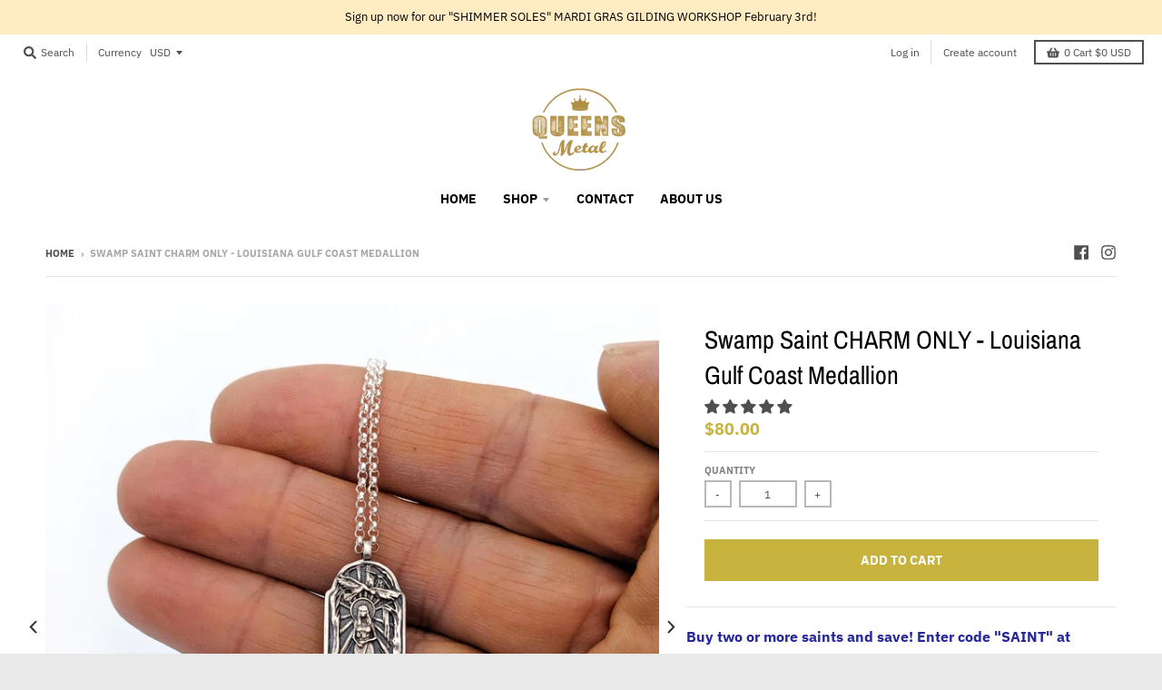

--- FILE ---
content_type: text/javascript; charset=utf-8
request_url: https://queensmetal.com/products/swamp-saint-charm-only-louisiana-gulf-coast-medallion.js
body_size: 1958
content:
{"id":6938585792684,"title":"Swamp Saint CHARM ONLY - Louisiana Gulf Coast Medallion","handle":"swamp-saint-charm-only-louisiana-gulf-coast-medallion","description":"\u003cmeta charset=\"utf-8\"\u003e\n\u003cp data-mce-fragment=\"1\"\u003e\u003cstrong\u003e\u003cspan style=\"color: #25279b;\"\u003eBuy two or more saints and save! Enter code \"SAINT\" at checkout.\u003c\/span\u003e\u003c\/strong\u003e\u003c\/p\u003e\n\u003cp data-mce-fragment=\"1\"\u003e++ PENDANT ONLY; DOES NOT INCLUDE A CHAIN ++ \u003c\/p\u003e\n\u003cp data-mce-fragment=\"1\"\u003eOur Swamp Saint Pendant is a piece like no other! Modeled after Catholic saint medallions, our Swamp Saint is a modern day hero! If you, or someone your love, lives in Louisiana or somewhere in the swampy gulf south, you absolutely must have this necklace.\u003c\/p\u003e\n\u003cp data-mce-fragment=\"1\"\u003eWe spent months working on this piece. It features an egret flying through a cypress tree swamp, with spanish moss dangling from tree branches and a gator lashing his tail. And in the center stands the heroine, our Swamp Saint. She's up to her knees in the swamp, with a halo of light radiating over her head. Call her a saint or call her a voodoo queen, she's a fearless babe. Turn the pendant over and it reads \"Our Lady of the Southern Swamp\"\u003cbr\u003e\u003cbr\u003eThis is a truly special piece that you will never see anywhere else. If you're proud to be from the swamps, or if you simply love this unique ecosystem, this is the piece for you.\u003c\/p\u003e\n\u003cp data-mce-fragment=\"1\"\u003e\u003cstrong data-mce-fragment=\"1\"\u003e5% of Swamp Saint sales are donated to the Coalition to Restore Coastal Louisiana. \u003c\/strong\u003eCRCL’s mission is to drive bold, science-based action to sustain a dynamic coastal Louisiana through engagement and advocacy. We are honored to partner with this incredible organization! Learn more about their mission \u003ca href=\"https:\/\/www.crcl.org\/\" title=\"CRCL\" data-mce-fragment=\"1\" data-mce-href=\"https:\/\/www.crcl.org\/\" target=\"_blank\"\u003ehere\u003c\/a\u003e. \u003cstrong data-mce-fragment=\"1\"\u003e\u003cbr\u003e\u003cbr\u003e\u003cspan\u003eDimensions:\u003c\/span\u003e\u003c\/strong\u003e\u003cstrong data-mce-fragment=\"1\"\u003e\u003cbr\u003e\u003c\/strong\u003ePendant: 23mm (just under 1\") by 12mm (approx 1\/2\") \u003c\/p\u003e\n\u003cp data-mce-fragment=\"1\"\u003e\u003cspan data-mce-fragment=\"1\"\u003e\u003cstrong data-mce-fragment=\"1\"\u003eGift Wrapping\/Gift Message\u003c\/strong\u003e: Make your Queens Metal purchase look extra special! At check out, check the \"gift wrap\" box and we'll package and wrap your jewelry in our blinged-out gold wrapping paper. Plus we'll include a fabulous sparkly card with a personal message from you to the recipient. Only $5.\u003c\/span\u003e\u003c\/p\u003e\n\u003cp data-mce-fragment=\"1\"\u003e\u003cstrong data-mce-fragment=\"1\"\u003eProcessing Time\/Shipping Time\/Etc:\u003c\/strong\u003e\u003cspan data-mce-fragment=\"1\"\u003e \u003c\/span\u003ePieces ship within 5 business days. If an item is needed in a hurry, you must contact us\u003cspan data-mce-fragment=\"1\"\u003e \u003c\/span\u003e\u003cem data-mce-fragment=\"1\"\u003eprior\u003c\/em\u003e\u003cspan data-mce-fragment=\"1\"\u003e \u003c\/span\u003eto placing your order. For more details about rush shipping, processing times, local pick up and custom orders, check out our\u003cspan data-mce-fragment=\"1\"\u003e \u003c\/span\u003e\u003ca title=\"FAQ\" href=\"https:\/\/queens-metal-designs.myshopify.com\/pages\/faq\" data-mce-fragment=\"1\" target=\"_blank\"\u003eFAQ\u003c\/a\u003e. \u003c\/p\u003e\n\u003cp data-mce-fragment=\"1\"\u003e\u003cspan data-mce-fragment=\"1\"\u003e★ \u003cstrong data-mce-fragment=\"1\"\u003eDesigned and fabricated by Queens Metal, a tiny but mighty jewelry studio in New Orleans, LA.\u003c\/strong\u003e ★\u003c\/span\u003e\u003c\/p\u003e","published_at":"2021-09-05T22:23:45-06:00","created_at":"2021-09-05T22:19:52-06:00","vendor":"Queens Metal","type":"","tags":[],"price":8000,"price_min":8000,"price_max":8000,"available":true,"price_varies":false,"compare_at_price":null,"compare_at_price_min":0,"compare_at_price_max":0,"compare_at_price_varies":false,"variants":[{"id":40444049916076,"title":"Default Title","option1":"Default Title","option2":null,"option3":null,"sku":"","requires_shipping":true,"taxable":true,"featured_image":null,"available":true,"name":"Swamp Saint CHARM ONLY - Louisiana Gulf Coast Medallion","public_title":null,"options":["Default Title"],"price":8000,"weight":85,"compare_at_price":null,"inventory_management":null,"barcode":"","requires_selling_plan":false,"selling_plan_allocations":[]}],"images":["\/\/cdn.shopify.com\/s\/files\/1\/0073\/8600\/5622\/products\/SwampWomaninHand_cf7dd8a9-003d-4e7c-9303-00c616881d82.jpg?v=1630902127","\/\/cdn.shopify.com\/s\/files\/1\/0073\/8600\/5622\/products\/SwampWoman2_ebde1489-285b-400b-82ea-b81969bbb324.jpg?v=1630902127","\/\/cdn.shopify.com\/s\/files\/1\/0073\/8600\/5622\/products\/SwampSaintRelief_7b8bb7fa-ce4e-472e-a301-81a73a935255.jpg?v=1630902127","\/\/cdn.shopify.com\/s\/files\/1\/0073\/8600\/5622\/products\/TreySwampSaint_3fed006c-33a2-4482-bc5a-be35f2f68a72.jpg?v=1630902118","\/\/cdn.shopify.com\/s\/files\/1\/0073\/8600\/5622\/products\/SwampSaintBack2_72b3ea3a-a1ac-4fdd-8eb0-63f48c8c930f.jpg?v=1630902118","\/\/cdn.shopify.com\/s\/files\/1\/0073\/8600\/5622\/products\/CRCLLogo_f6304f24-2f25-4747-ad42-7408c9f5e78c.png?v=1643865782"],"featured_image":"\/\/cdn.shopify.com\/s\/files\/1\/0073\/8600\/5622\/products\/SwampWomaninHand_cf7dd8a9-003d-4e7c-9303-00c616881d82.jpg?v=1630902127","options":[{"name":"Title","position":1,"values":["Default Title"]}],"url":"\/products\/swamp-saint-charm-only-louisiana-gulf-coast-medallion","media":[{"alt":null,"id":22404352671916,"position":1,"preview_image":{"aspect_ratio":1.0,"height":2048,"width":2048,"src":"https:\/\/cdn.shopify.com\/s\/files\/1\/0073\/8600\/5622\/products\/SwampWomaninHand_cf7dd8a9-003d-4e7c-9303-00c616881d82.jpg?v=1630902127"},"aspect_ratio":1.0,"height":2048,"media_type":"image","src":"https:\/\/cdn.shopify.com\/s\/files\/1\/0073\/8600\/5622\/products\/SwampWomaninHand_cf7dd8a9-003d-4e7c-9303-00c616881d82.jpg?v=1630902127","width":2048},{"alt":null,"id":22404352606380,"position":2,"preview_image":{"aspect_ratio":1.0,"height":2048,"width":2048,"src":"https:\/\/cdn.shopify.com\/s\/files\/1\/0073\/8600\/5622\/products\/SwampWoman2_ebde1489-285b-400b-82ea-b81969bbb324.jpg?v=1630902127"},"aspect_ratio":1.0,"height":2048,"media_type":"image","src":"https:\/\/cdn.shopify.com\/s\/files\/1\/0073\/8600\/5622\/products\/SwampWoman2_ebde1489-285b-400b-82ea-b81969bbb324.jpg?v=1630902127","width":2048},{"alt":null,"id":22404352639148,"position":3,"preview_image":{"aspect_ratio":1.0,"height":2048,"width":2048,"src":"https:\/\/cdn.shopify.com\/s\/files\/1\/0073\/8600\/5622\/products\/SwampSaintRelief_7b8bb7fa-ce4e-472e-a301-81a73a935255.jpg?v=1630902127"},"aspect_ratio":1.0,"height":2048,"media_type":"image","src":"https:\/\/cdn.shopify.com\/s\/files\/1\/0073\/8600\/5622\/products\/SwampSaintRelief_7b8bb7fa-ce4e-472e-a301-81a73a935255.jpg?v=1630902127","width":2048},{"alt":null,"id":22404352704684,"position":4,"preview_image":{"aspect_ratio":1.012,"height":3604,"width":3646,"src":"https:\/\/cdn.shopify.com\/s\/files\/1\/0073\/8600\/5622\/products\/TreySwampSaint_3fed006c-33a2-4482-bc5a-be35f2f68a72.jpg?v=1630902118"},"aspect_ratio":1.012,"height":3604,"media_type":"image","src":"https:\/\/cdn.shopify.com\/s\/files\/1\/0073\/8600\/5622\/products\/TreySwampSaint_3fed006c-33a2-4482-bc5a-be35f2f68a72.jpg?v=1630902118","width":3646},{"alt":null,"id":22404352770220,"position":5,"preview_image":{"aspect_ratio":0.75,"height":2048,"width":1536,"src":"https:\/\/cdn.shopify.com\/s\/files\/1\/0073\/8600\/5622\/products\/SwampSaintBack2_72b3ea3a-a1ac-4fdd-8eb0-63f48c8c930f.jpg?v=1630902118"},"aspect_ratio":0.75,"height":2048,"media_type":"image","src":"https:\/\/cdn.shopify.com\/s\/files\/1\/0073\/8600\/5622\/products\/SwampSaintBack2_72b3ea3a-a1ac-4fdd-8eb0-63f48c8c930f.jpg?v=1630902118","width":1536},{"alt":null,"id":24170452943020,"position":6,"preview_image":{"aspect_ratio":0.979,"height":800,"width":783,"src":"https:\/\/cdn.shopify.com\/s\/files\/1\/0073\/8600\/5622\/products\/CRCLLogo_f6304f24-2f25-4747-ad42-7408c9f5e78c.png?v=1643865782"},"aspect_ratio":0.979,"height":800,"media_type":"image","src":"https:\/\/cdn.shopify.com\/s\/files\/1\/0073\/8600\/5622\/products\/CRCLLogo_f6304f24-2f25-4747-ad42-7408c9f5e78c.png?v=1643865782","width":783}],"requires_selling_plan":false,"selling_plan_groups":[]}